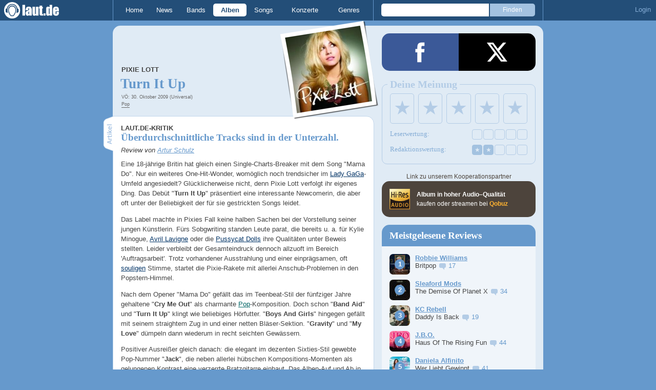

--- FILE ---
content_type: text/html; charset=UTF-8
request_url: https://laut.de/_module/commentcounter?album:126375,album:126368,album:126338,album:126366,album:126346,album:123814,album:126300,album:126323,album:126332,album:126355
body_size: 26
content:
{"album":{"123814":21,"126300":6,"126323":25,"126332":4,"126338":19,"126346":41,"126355":10,"126366":44,"126368":34,"126375":17}}